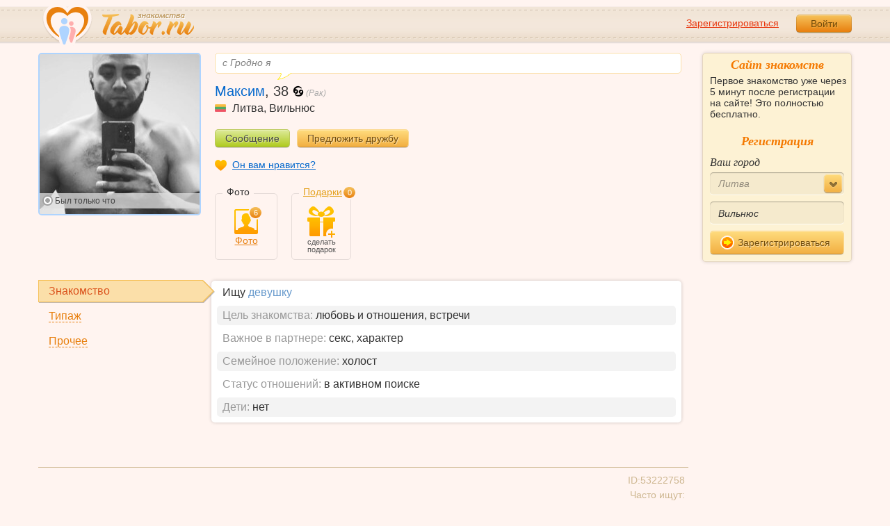

--- FILE ---
content_type: application/javascript
request_url: https://im.tabor.ru/production/assets/vendor/jquery.arcticmodal-33a7916fea68795b172ee533e60a1664.js
body_size: 11849
content:
!function($){function myCustomConfirmBox(message,callback){$.arcticmodalDialog(message,callback)}var default_options={type:"html",content:"",url:"",ajax:{},ajax_request:null,closeOnEsc:!0,closeOnOverlayClick:!0,clone:!1,overlay:{block:void 0,tpl:'<div class="arcticmodal-overlay"></div>',css:{backgroundColor:"#000",opacity:.85}},container:{block:void 0,tpl:'<div class="arcticmodal-container"><table class="arcticmodal-container_i"><tr><td class="arcticmodal-container_i2"></td></tr></table></div>'},wrap:function(){return $(document.all&&!document.querySelector?"html":"body")},body:void 0,errors:{tpl:'<div class="arcticmodal-error arcticmodal-close"></div>',autoclose_delay:2e3,ajax_unsuccessful_load:"Error"},openEffect:{type:"fade",speed:400},closeEffect:{type:"fade",speed:400},beforeOpen:$.noop,afterOpen:$.noop,afterShow:$.noop,beforeClose:$.noop,afterClose:$.noop,beforeHide:$.noop,afterHide:$.noop,afterLoading:$.noop,afterLoadingOnShow:$.noop,errorLoading:$.noop},modalID=0,modals=$(),utils={isEventOut:function(blocks,e){var r=!0;return $(blocks).each(function(){$(e.target).get(0)==$(this).get(0)&&(r=!1),0==$(e.target).closest("HTML",$(this).get(0)).length&&(r=!1)}),r}},modal={transition:function(el,action,options,callback){switch(callback=void 0==callback?$.noop:callback,options.type){case"fade":"show"==action?el.fadeIn(options.speed,callback):el.fadeOut(options.speed,callback);break;case"none":"show"==action?el.show():el.hide(),callback()}},prepare_body:function(D,$this){$(".arcticmodal-close",D.body).click(function(){return $this.arcticmodal("close"),!1})},disappear:function($this,isHide){var D=$this.data("arcticmodal");if(!D)return $.error("jquery.arcticmodal: Uncorrect call"),void 0;if("hidden"!=D.wrap().css("overflow","")){D.wrap().data("arcticmodalOverflow",D.wrap().css("overflow"));var w1=D.wrap().outerWidth(!0);D.wrap().css("overflow","hidden");var w2=D.wrap().outerWidth(!0);w2!=w1&&(D.wrap().css("marginRight",w2-w1+"px"),$(".sticky").css("paddingRight",w2-w1+"px"))}if(D.beforeClose(D,$this)!==!1){if($this.trigger("beforeClose"),isHide){if(D.beforeHide(D,$this)===!1)return;$this.trigger("beforeHide")}modals.not($this).last().each(function(){var d=$(this).data("arcticmodal");d.overlay.block.show()}),modal.transition(D.overlay.block,"hide",modals.length>1?{type:"none"}:D.closeEffect),modal.transition(D.container.block,"hide",modals.length>1?{type:"none"}:D.closeEffect,function(){D.afterClose(D,$this),$this.trigger("afterClose"),isHide&&(D.afterHide(D,$this),$this.trigger("afterHide")),D.clone||$("#arcticmodalReserve"+D.modalID).replaceWith(D.body.find(">*")),D.overlay.block.remove(),D.container.block.remove(),$this.data("arcticmodal",null),$(".arcticmodal-container").length||(D.wrap().data("arcticmodalOverflow")&&D.wrap().css("overflow",D.wrap().data("arcticmodalOverflow")),D.wrap().css("marginRight",0),$(".sticky").css("paddingRight",0))}),"ajax"==D.type&&D.ajax_request.abort(),modals=modals.not($this)}},init_el:function($this,options){var D=$this.data("arcticmodal");if(!D){if(D=options,modalID++,D.modalID=modalID,D.overlay.block=$(D.overlay.tpl),D.overlay.block.css(D.overlay.css),D.container.block=$(D.container.tpl),D.body=$(".arcticmodal-container_i2",D.container.block),options.clone?D.body.html($this.clone(!0)):($this.before('<div id="arcticmodalReserve'+D.modalID+'" style="display: none" />'),D.body.html($this)),modal.prepare_body(D,$this),D.closeOnOverlayClick&&D.overlay.block.add(D.container.block).click(function(e){utils.isEventOut($(">*",D.body),e)&&$this.arcticmodal("hide")}),$this.data("arcticmodal",D),modals=modals.add($this),$.proxy(actions.show,$this)(),"html"==D.type)return $this;if(void 0!=D.ajax.beforeSend){var fn_beforeSend=D.ajax.beforeSend;delete D.ajax.beforeSend}if(void 0!=D.ajax.success){var fn_success=D.ajax.success;delete D.ajax.success}if(void 0!=D.ajax.error){var fn_error=D.ajax.error;delete D.ajax.error}var o=$.extend(!0,{url:D.url,beforeSend:function(){void 0==fn_beforeSend?D.body.html('<div class="arcticmodal-loading" />'):fn_beforeSend(D,$this)},success:function(responce){$this.trigger("afterLoading"),D.afterLoading(D,$this,responce),void 0==fn_success?D.body.html(responce):fn_success(D,$this,responce),modal.prepare_body(D,$this),$this.trigger("afterLoadingOnShow"),D.afterLoadingOnShow(D,$this,responce)},error:function(){$this.trigger("errorLoading"),D.errorLoading(D,$this),void 0==fn_error?(D.body.html(D.errors.tpl),$(".arcticmodal-error",D.body).html(D.errors.ajax_unsuccessful_load),$(".arcticmodal-close",D.body).click(function(){return $this.arcticmodal("close"),!1}),D.errors.autoclose_delay&&setTimeout(function(){$this.arcticmodal("close")},D.errors.autoclose_delay)):fn_error(D,$this)}},D.ajax);D.ajax_request=$.ajax(o),$this.data("arcticmodal",D)}},init:function(options){if(options=$.extend(!0,{},default_options,options),!$.isFunction(this))return this.each(function(){modal.init_el($(this),options)});if(void 0==options)return $.error("jquery.arcticmodal: Uncorrect parameters"),void 0;if(""==options.type)return $.error('jquery.arcticmodal: Don\'t set parameter "type"'),void 0;switch(options.type){case"html":if(""==options.content)return $.error('jquery.arcticmodal: Don\'t set parameter "content"'),void 0;var c=options.content;return options.content="",modal.init_el($(c),options);case"ajax":return""==options.url?($.error('jquery.arcticmodal: Don\'t set parameter "url"'),void 0):modal.init_el($("<div />"),options)}}},actions={reuse:function(options){$(".tooltip").remove(),options=$.extend(!0,{},default_options,options);var c=options.content.find("#modal_reuse");0===c.length&&(c=options.content);var $this=$(this),D=$this.data("arcticmodal");return D.afterClose=$.noop,D.beforeClose=$.noop,D.beforeHide=$.noop,D.afterHide=$.noop,D.body.find("#modal_reuse").replaceWith(c),modal.prepare_body(D,$this),D.beforeOpen=options.beforeOpen,D.afterOpen=options.afterOpen,D.afterShow=options.afterShow,D.beforeClose=options.beforeClose,D.afterClose=options.afterClose,D.beforeHide=options.beforeHide,D.afterHide=options.afterHide,D.afterLoading=options.afterLoading,D.afterLoadingOnShow=options.afterLoadingOnShow,D.errorLoading=options.errorLoading,D.beforeOpen(D,$this),$this.trigger("beforeOpen"),D.afterOpen(D,$this),$this.trigger("afterOpen"),$this.trigger("resize"),$this.trigger("afterShow"),D.afterShow(D,$this),$this},show:function(){$(".tooltip").remove();var $this=$(this),D=$this.data("arcticmodal");if(!D)return $.error("jquery.arcticmodal: Uncorrect call"),void 0;if(D.overlay.block.hide(),D.container.block.hide(),$("BODY").append(D.overlay.block),$("BODY").append(D.container.block),D.beforeOpen(D,$this),$this.trigger("beforeOpen"),"hidden"!=D.wrap().css("overflow")){D.wrap().data("arcticmodalOverflow",D.wrap().css("overflow"));var w1=D.wrap().outerWidth(!0);D.wrap().css("overflow","hidden");var w2=D.wrap().outerWidth(!0);w2!=w1&&(D.wrap().css("marginRight",w2-w1+"px"),$(".sticky").css("paddingRight",w2-w1+"px"))}return modals.not($this).each(function(){var d=$(this).data("arcticmodal");d.overlay.block.hide()}),modal.transition(D.overlay.block,"show",modals.length>1?{type:"none"}:D.openEffect),D.container.block.addClass("invisible").css("display",""),D.afterOpen(D,$this),$this.trigger("afterOpen"),$this.trigger("resize"),D.container.block.css("display","none").removeClass("invisible"),modal.transition(D.container.block,"show",modals.length>1?{type:"none"}:D.openEffect,function(){$this.trigger("resize"),$this.trigger("afterShow"),D.afterShow(D,$this)}),$this},list:function(){return modals},close:function(){return $(".tooltip").remove(),$.isFunction(this)?(modals.each(function(){$(this).arcticmodal("close")}),void 0):this.each(function(){modal.disappear($(this),!1)})},hide:function(){return $.isFunction(this)?(modals.each(function(){$(this).arcticmodal("hide")}),void 0):this.each(function(){modal.disappear($(this),!0)})},resize:function(){return $.isFunction(this)?(modals.each(function(){$(this).arcticmodal("resize")}),void 0):this.each(function(){var $this=$(this),D=$this.data("arcticmodal");if(!D)return $.error("jquery.arcticmodal: Uncorrect call"),void 0;var container=D.container.block,scrollbarWidth=0;container.hasScrollBar&&container.hasScrollBar()&&(scrollbarWidth=container.get(0).offsetWidth-container.get(0).clientWidth),$this.css("marginLeft",scrollbarWidth);var height=$(window).height()-100;height>$this.height()-100&&(height=$this.height()-100),$this.find(".modal__pager_prev").offset({left:$this[0].getBoundingClientRect().left-$this.find(".modal__pager_prev").width()}).css("height",height+"px"),$this.find(".modal__pager_next").offset({left:$this[0].getBoundingClientRect().right}).css("height",height+"px"),$this.find(".close_ui-fixed").offset({left:$this[0].getBoundingClientRect().right+10})})},setDefault:function(options){$.extend(!0,default_options,options)},removeafterClose:function(){$.extend(!0,default_options,options)}};$(document).bind("keyup.arcticmodal",function(e){var m=modals.last();if(m.length){var D=m.data("arcticmodal");D.closeOnEsc&&27===e.keyCode&&m.arcticmodal("close")}}),$(document).bind("back:modal",function(){var m=modals.last();m.length&&m.arcticmodal("close")}),$(window).resize(function(){var m=modals.last();m.length&&m.arcticmodal("resize")}),$.arcticmodal=$.fn.arcticmodal=function(method){return actions[method]?actions[method].apply(this,Array.prototype.slice.call(arguments,1)):"object"!=typeof method&&method?($.error("jquery.arcticmodal: Method "+method+" does not exist"),void 0):modal.init.apply(this,arguments)},$.arcticmodalDialog=function(title,callback,options){null==options&&(options={});var c=$("<div/>"),red=options.red,yesText=options.yesText||"Да",noText=options.noText||"Нет";c.html('<div class="modal modal_confirm" id="arcticmodalDialog"><div class="modal__head clearfix"></div><div class="modal__body"><div class="modal__content modal__content_wide"><p class="title text-center bold">'+(red&&'<span style="color: red;">'||"")+title+(red&&"</span>"||"")+"</p>"+'<div class="button-wrap">'+'<a href="#" class="button '+(red&&"button_red"||"button_yellow")+' arcticmodal-close confirm_action">'+yesText+'</a><a href="#" class="button button_green arcticmodal-close not_confirm_action">'+noText+"</a>"+"</div>"+"</div>"+"</div>"+"</div>"),$.arcticmodal({content:c,beforeOpen:function(){$("#arcticmodalDialog").closest(".arcticmodal-container_i2").addClass("middled"),$("#arcticmodalDialog .confirm_action").click(function(e){"function"==typeof callback&&callback(e)})},afterShow:function(){$("a.button.confirm_action").focus()}})},$.arcticmodalHtml=function(html,id,callback){var c=$("<div/>");c.html(html),$.arcticmodal({content:c,beforeOpen:function(){$("#"+id).closest(".arcticmodal-container_i2").addClass("middled"),$("#"+id+" .confirm_action").click(function(e){"function"==typeof callback&&callback(e)})},afterShow:function(){$("a.button.confirm_action").focus()}})},$.arcticmodalAlert=function(title){var c=$("<div/>");c.html('<div class="modal modal_confirm" id="arcticmodalDialog"><div class="modal__head clearfix"><div class="modal__close arcticmodal-close" title="Закрыть"></div></div><div class="modal__body"><div class="modal__content modal__content_wide"><p class="title text-center bold">'+title+"</p>"+"</div>"+"</div>"+"</div>"),$.arcticmodal({content:c,beforeOpen:function(){$("#arcticmodalDialog").closest(".arcticmodal-container_i2").addClass("middled")}})},$.rails&&($.rails.allowAction=function(element){var callback,message=element.data("confirm"),answer=!1;return message?($.rails.fire(element,"confirm")&&myCustomConfirmBox(message,function(){if(callback=$.rails.fire(element,"confirm:complete",[answer])){var oldAllowAction=$.rails.allowAction;$.rails.allowAction=function(){return!0},element.trigger("click"),$.rails.allowAction=oldAllowAction}}),!1):!0})}(jQuery);